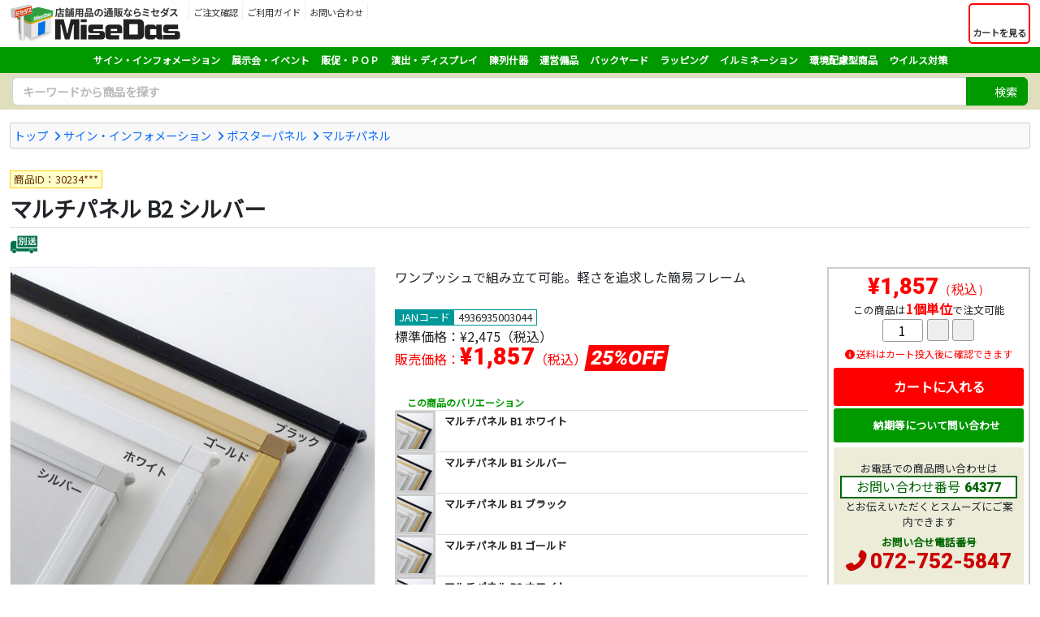

--- FILE ---
content_type: text/html
request_url: https://www.misedas.net/asp/item_detail.asp?ItemLID=64377
body_size: 32335
content:
<!doctype html>
<html lang="ja"><!-- InstanceBegin template="/Templates/responsive_frame_1col_fluid.dwt" codeOutsideHTMLIsLocked="false" -->
<head>

<!-- Google tag (gtag.js) -->
<script async src="https://www.googletagmanager.com/gtag/js?id=G-ZEXY7ZXTQZ"></script>
<script>
  window.dataLayer = window.dataLayer || [];
  function gtag(){dataLayer.push(arguments);}
  gtag('js', new Date());

  gtag('config', 'G-ZEXY7ZXTQZ');
  gtag('config', 'AW-832054159');
</script>

<script>
  gtag('event', 'page_view', {
    'send_to': 'AW-832054159',
    'ecomm_prodid': '30234***',
    'ecomm_pagetype': 'product',
    'ecomm_totalvalue': '1857'
  });
</script>

<!-- Facebook Pixel Code -->
<script>
  !function(f,b,e,v,n,t,s)
  {if(f.fbq)return;n=f.fbq=function(){n.callMethod?
  n.callMethod.apply(n,arguments):n.queue.push(arguments)};
  if(!f._fbq)f._fbq=n;n.push=n;n.loaded=!0;n.version='2.0';
  n.queue=[];t=b.createElement(e);t.async=!0;
  t.src=v;s=b.getElementsByTagName(e)[0];
  s.parentNode.insertBefore(t,s)}(window, document,'script',
  'https://connect.facebook.net/en_US/fbevents.js');
  fbq('init', '170341570397312');
  fbq('track', 'PageView');
</script>
<noscript><img height="1" width="1" style="display:none"
  src="https://www.facebook.com/tr?id=170341570397312&ev=PageView&noscript=1"
/></noscript>
<!-- End Facebook Pixel Code -->
<meta charset="shift_jis">
<meta name="description" content="���iID:30234*** ���:B2/�V���o�[ �O���T�C�Y:527�~740mm ���f�B�A�T�C�Y:515�~728mm �L���\���ʃT�C�Y:499�~712mm">
<meta name="keywords" content="�}���`�p�l��,B2,�V���o�[,�T�C��,MiseDas,�~�Z�_�X,�X�ܗp�i,�̑��p�i">
<meta name="apple-mobile-web-app-title" content="�X�ܗp�i�̃~�Z�_�X">
<meta name="format-detection" content="telephone=no">
<meta name="viewport" content="width=device-width, initial-scale=1, shrink-to-fit=no">
<meta http-equiv="X-UA-Compatible" content="IE=edge">
<link rel="shortcut icon" href="/favicon.ico" type="image/x-icon">
<link rel="apple-touch-icon" href="/apple-touch-icon.png">
<link rel="stylesheet" href="https://cdnjs.cloudflare.com/ajax/libs/bootstrap/5.3.3/css/bootstrap.min.css" integrity="sha512-jnSuA4Ss2PkkikSOLtYs8BlYIeeIK1h99ty4YfvRPAlzr377vr3CXDb7sb7eEEBYjDtcYj+AjBH3FLv5uSJuXg==" crossorigin="anonymous" referrerpolicy="no-referrer" />
<link rel="stylesheet" href="https://cdnjs.cloudflare.com/ajax/libs/font-awesome/7.0.1/css/all.min.css" integrity="sha512-2SwdPD6INVrV/lHTZbO2nodKhrnDdJK9/kg2XD1r9uGqPo1cUbujc+IYdlYdEErWNu69gVcYgdxlmVmzTWnetw==" crossorigin="anonymous" referrerpolicy="no-referrer" />
<link rel="stylesheet preload" as="style" href="/css/style.css" type="text/css">
<!-- InstanceBeginEditable name="doctitle" -->
<title>�}���`�p�l�� B2 �V���o�[  - �X�ܗp�i�̃~�Z�_�X</title>
<!-- InstanceEndEditable -->
<!-- InstanceParam name="search" type="boolean" value="true" -->
<!-- InstanceParam name="search_keyword" type="boolean" value="false" -->


<!-- InstanceBeginEditable name="head" -->
<meta property="fb:app_id" content="266094240113956">
<meta name="twitter:card" content="summary">
<meta property="og:type" content="product">
<meta property="og:site_name" content="�X�ܗp�i�̃~�Z�_�X">
<meta property="og:title" content="�}���`�p�l�� B2 �V���o�[ - �X�ܗp�i�̃~�Z�_�X">
<meta property="og:description" content="���iID:30234*** ���:B2/�V���o�[ �O���T�C�Y:527�~740mm ���f�B�A�T�C�Y:515�~728mm �L���\���ʃT�C�Y:499�~712mm">
<meta property="og:image" content="https://www.misedas.net/item_images/thumbnail2/22-30229-C01.jpg">
<link href="/css/library/jquery.fancybox.min.css" rel="stylesheet">
<link href="/css/library/slick/slick-theme.css" rel="stylesheet" type="text/css">
<link href="/css/library/slick/slick.css" rel="stylesheet" type="text/css">
<!-- InstanceEndEditable -->

<!-- InstanceParam name="meta_description" type="text" value="���iID:30234*** ���:B2/�V���o�[ �O���T�C�Y:527�~740mm ���f�B�A�T�C�Y:515�~728mm �L���\���ʃT�C�Y:499�~712mm" -->
<!-- InstanceParam name="meta_keywords" type="text" value="�}���`�p�l��,B2,�V���o�[,�T�C��,MiseDas,�~�Z�_�X,�X�ܗp�i,�̑��p�i" -->
</head>
<body>

<header class="container-fluid my-1">
<div class="row g-0">
<div class="col col-md-auto order-2 order-md-1 text-center">
<p class="logo"><a href="/"><img src="/images/logo/logo.png" alt="�X�ܗp�i�̒ʔ̂Ȃ�~�Z�_�X" class="img-fluid"></a></p>
</div>
<div class="col-auto col-md sub-menu order-1 order-md-2">

<button id="ham-trigger" class="d-md-none">
<i class="fas fa-bars fa-fw"></i>
<span>MENU</span>
</button>

<nav id="ham-slider">
<button id="ham-close"><i class="fas fa-times-circle"></i><span>����</span></button>
<p><i class="fas fa-user-edit fa-fw"></i>���j���[</p>
<ul class="list-unstyled">
<li><a href="/asp/order_check.asp"><i class="fas fa-clipboard-list fa-fw"></i>�������m�F</a></li>
<li><a href="/asp/passchange.asp"><i class="fas fa-key fa-fw"></i>�p�X���[�h�̐ݒ�</a></li>
<li><a href="/asp/inquiry_regist.asp"><i class="fas fa-envelope fa-fw"></i>���₢���킹</a></li>
<li><a href="/article/catalog/"><i class="fas fa-book-open fa-fw"></i>�J�^���O����</a></li>
</ul>
<p><i class="fas fa-book-open fa-fw"></i>�����p�K�C�h</p>
<ul class="list-unstyled">
<li><a href="/asp/page.asp?ID=guide_order">�������ɂ���</a></li>
<li><a href="/asp/page.asp?ID=guide_delivery">�����E�z��</a></li>
<li><a href="/asp/page.asp?ID=guide_payment">���x�����@</a></li>
<li><a href="/asp/page.asp?ID=guide_exchange">�ԕi����ь���</a></li>
<li><a href="/asp/page.asp?ID=guide_cancel">�����̕ύX�E���</a></li>
<li><a href="/asp/page.asp?ID=guide_trouble">�������Ƃ��ɂ�</a></li>
</ul>
</nav>

<ul class="menu list-unstyled d-none d-md-block login">
<li>
<a href="/asp/order_check.asp">
<i class="fas fa-clipboard-list"></i>
<p>�������m�F</p>
</a>
</li>
<li>
<a href="/asp/page.asp?ID=guide_index">
<i class="fas fa-book-open"></i>
<p>�����p�K�C�h</p>
</a>
</li>
<li><a href="/asp/inquiry_regist.asp">
<i class="fas fa-envelope"></i>
<p>���₢���킹</p>
</a>
</li>
</ul>
</div>
<div class="col-auto order-2 order-md-2 cart">
<a href="/asp/cart.asp" class="h-100">
<button class="h-100">
<div><i class="fas fa-shopping-cart fa-fw"></i></div>
<span class="label">�J�[�g������</span>
</button>
</a>
</div>
</div>
</header>

<div class="container-fluid global">
<div class="category">
<button class="d-lg-none"><i class="fas fa-bars fa-fw"></i>�J�e�S�����珤�i��T��</button>
<ul class="top-category">
<li><a href="/asp/item_list.asp?CategoryID=2">�T�C���E�C���t�H���[�V����</a></li>
<li><a href="/asp/item_list.asp?CategoryID=65">�W����E�C�x���g</a></li>
<li><a href="/asp/item_list.asp?CategoryID=127">�̑��E�o�n�o</a></li>
<li><a href="/asp/item_list.asp?CategoryID=163">���o�E�f�B�X�v���C</a></li>
<li><a href="/asp/item_list.asp?CategoryID=212">��Y��</a></li>
<li><a href="/asp/item_list.asp?CategoryID=308">�^�c���i</a></li>
<li><a href="/asp/item_list.asp?CategoryID=423">�o�b�N���[�h</a></li>
<li><a href="/asp/item_list.asp?CategoryID=382">���b�s���O</a></li>
<li><a href="/asp/item_list.asp?CategoryID=55">�C���~�l�[�V����</a></li>
<li><a href="/asp/item_list.asp?CategoryID=801">���z���^���i</a></li>
<li><a href="/asp/item_list.asp?CategoryID=588">�E�C���X�΍�</a></li>
</ul>
</div>
</div>

<div class="search">

<form name="frmSearch" method="get" action="/asp/search.asp">
<div class="input-group search-unit">
<input value="" type="text" name="Keywords" class="form-control" placeholder="�L�[���[�h���珤�i��T��" aria-label="�����L�[���[�h" aria-describedby="basic-addon1">
<div class="input-group-append">
<button class="btn" type="submit"><i class="fas fa-search"></i><span>����</span></button>
</div>
</div>
</form>


<div class="empty">
<p>�L�[���[�h����͂��Ă�������<i class="fas fa-times-circle"></i></p>
</div>
</div>
</div>



<div class="container-fluid my-3">
<!-- InstanceBeginEditable name="contents" -->

<div class="topic-path clearfix">
<ul class="list-unstyled clearfix">
<li><a href="/">�g�b�v</a></li>
<li><a href="/asp/item_list.asp?CategoryID=2">�T�C���E�C���t�H���[�V����</a></li>
<li><a href="/asp/item_list.asp?CategoryID=37">�|�X�^�[�p�l��</a></li>
<li><a href="/asp/item_list.asp?CategoryID=773">�}���`�p�l��</a></li>
</ul>
</div>
<script type="application/ld+json">
{
	"@context": "http://schema.org",
	"@type": "BreadcrumbList",
	"itemListElement":
	[
		{
		"@type": "ListItem",
		"position": 1,
		"item":
			{
			"@id": "https://www.misedas.net/",
			"name": "�g�b�v"
			}
		},
		{
		"@type": "ListItem",
		"position": 2,
		"item":
			{
			"@id": "https://www.misedas.net/asp/item_list.asp?CategoryID=2",
			"name": "�T�C���E�C���t�H���[�V����"
			}
		},
		{
		"@type": "ListItem",
		"position": 3,
		"item":
			{
			"@id": "https://www.misedas.net/asp/item_list.asp?CategoryID=37",
			"name": "�|�X�^�[�p�l��"
			}
		},
		{
		"@type": "ListItem",
		"position": 4,
		"item":
			{
			"@id": "https://www.misedas.net/asp/item_list.asp?CategoryID=773",
			"name": "�}���`�p�l��"
			}
		}
	]
}
</script>


<div class="row item-detail">
<div class="col-12 item-name my-2">
<p class="item-id">���iID�F30234***</p>
<h1>�}���`�p�l�� B2 �V���o�[</h1>
<ul class="list-unstyled icon"><li><a tabindex="0" data-bs-toggle="popover" data-bs-placement="top" data-bs-trigger="focus" data-bs-custom-class="custom-popover" title="�ʔz��" data-bs-content="�ʔz���ɂȂ鏤�i�ł��B"><img src="/images/common/icon/icon_transanother.png" alt="�ʔz��" class="icon" width="35" height="35"></a></li></ul>

</div>
</div>
<div class="row">
<div class="col-lg order-2">
<div class="row">
<div class="col-xl order-2 order-md-2 order-lg-1 item-info">
<p class="item-comment">�����v�b�V���őg�ݗ��ĉ\�B�y����ǋ������ȈՃt���[��</p>
<p class="jancode">JAN�R�[�h<span>4936935003044</span></p>
<p class="list-price">�W�����i�F<span>&yen;2,475</span>�i�ō��j</p>
<p class="sale-price">�̔����i�F<span>&yen;1,857</span>�i�ō��j<strong class="d-rate"><span>25%OFF</span></strong></p>
<div class="variation clearfix">
<p><i class="fas fa-layer-group fa-fw"></i>���̏��i�̃o���G�[�V����</p>
<ul class="list-unstyled un-divid">
<li>
<a href="/asp/item_detail.asp?ItemLID=64372"><img src="/images/common/dummy-lazyload.gif" data-original="/item_images/thumbnail4/22-30229-C01.jpg" class="lazyload" alt="�}���`�p�l�� B1 �z���C�g">
<p class="name">�}���`�p�l�� B1 �z���C�g</p>
</a>
</li>
<li>
<a href="/asp/item_detail.asp?ItemLID=64373"><img src="/images/common/dummy-lazyload.gif" data-original="/item_images/thumbnail4/22-30229-C01.jpg" class="lazyload" alt="�}���`�p�l�� B1 �V���o�[">
<p class="name">�}���`�p�l�� B1 �V���o�[</p>
</a>
</li>
<li>
<a href="/asp/item_detail.asp?ItemLID=64374"><img src="/images/common/dummy-lazyload.gif" data-original="/item_images/thumbnail4/22-30229-C01.jpg" class="lazyload" alt="�}���`�p�l�� B1 �u���b�N">
<p class="name">�}���`�p�l�� B1 �u���b�N</p>
</a>
</li>
<li>
<a href="/asp/item_detail.asp?ItemLID=64375"><img src="/images/common/dummy-lazyload.gif" data-original="/item_images/thumbnail4/22-30229-C01.jpg" class="lazyload" alt="�}���`�p�l�� B1 �S�[���h">
<p class="name">�}���`�p�l�� B1 �S�[���h</p>
</a>
</li>
<li>
<a href="/asp/item_detail.asp?ItemLID=64376"><img src="/images/common/dummy-lazyload.gif" data-original="/item_images/thumbnail4/22-30229-C01.jpg" class="lazyload" alt="�}���`�p�l�� B2 �z���C�g">
<p class="name">�}���`�p�l�� B2 �z���C�g</p>
</a>
</li>
<li class="active">
<img src="/item_images/thumbnail4/22-30229-C01.jpg" alt="�}���`�p�l�� B2 �V���o�[">
<p class="name">�}���`�p�l�� B2 �V���o�[</p>
</li>
<li>
<a href="/asp/item_detail.asp?ItemLID=64378"><img src="/images/common/dummy-lazyload.gif" data-original="/item_images/thumbnail4/22-30229-C01.jpg" class="lazyload" alt="�}���`�p�l�� B2 �u���b�N">
<p class="name">�}���`�p�l�� B2 �u���b�N</p>
</a>
</li>
<li>
<a href="/asp/item_detail.asp?ItemLID=64379"><img src="/images/common/dummy-lazyload.gif" data-original="/item_images/thumbnail4/22-30229-C01.jpg" class="lazyload" alt="�}���`�p�l�� B2 �S�[���h">
<p class="name">�}���`�p�l�� B2 �S�[���h</p>
</a>
</li>
<li>
<a href="/asp/item_detail.asp?ItemLID=64380"><img src="/images/common/dummy-lazyload.gif" data-original="/item_images/thumbnail4/22-30229-C01.jpg" class="lazyload" alt="�}���`�p�l�� B3 �z���C�g">
<p class="name">�}���`�p�l�� B3 �z���C�g</p>
</a>
</li>
<li>
<a href="/asp/item_detail.asp?ItemLID=64381"><img src="/images/common/dummy-lazyload.gif" data-original="/item_images/thumbnail4/22-30229-C01.jpg" class="lazyload" alt="�}���`�p�l�� B3 �V���o�[">
<p class="name">�}���`�p�l�� B3 �V���o�[</p>
</a>
</li>
<li>
<a href="/asp/item_detail.asp?ItemLID=64382"><img src="/images/common/dummy-lazyload.gif" data-original="/item_images/thumbnail4/22-30229-C01.jpg" class="lazyload" alt="�}���`�p�l�� B3 �u���b�N">
<p class="name">�}���`�p�l�� B3 �u���b�N</p>
</a>
</li>
<li>
<a href="/asp/item_detail.asp?ItemLID=64383"><img src="/images/common/dummy-lazyload.gif" data-original="/item_images/thumbnail4/22-30229-C01.jpg" class="lazyload" alt="�}���`�p�l�� B3 �S�[���h">
<p class="name">�}���`�p�l�� B3 �S�[���h</p>
</a>
</li>
<li>
<a href="/asp/item_detail.asp?ItemLID=64384"><img src="/images/common/dummy-lazyload.gif" data-original="/item_images/thumbnail4/22-30229-C01.jpg" class="lazyload" alt="�}���`�p�l�� B4 �z���C�g">
<p class="name">�}���`�p�l�� B4 �z���C�g</p>
</a>
</li>
<li>
<a href="/asp/item_detail.asp?ItemLID=64385"><img src="/images/common/dummy-lazyload.gif" data-original="/item_images/thumbnail4/22-30229-C01.jpg" class="lazyload" alt="�}���`�p�l�� B4 �V���o�[">
<p class="name">�}���`�p�l�� B4 �V���o�[</p>
</a>
</li>
<li>
<a href="/asp/item_detail.asp?ItemLID=64386"><img src="/images/common/dummy-lazyload.gif" data-original="/item_images/thumbnail4/22-30229-C01.jpg" class="lazyload" alt="�}���`�p�l�� B4 �u���b�N">
<p class="name">�}���`�p�l�� B4 �u���b�N</p>
</a>
</li>
<li>
<a href="/asp/item_detail.asp?ItemLID=64387"><img src="/images/common/dummy-lazyload.gif" data-original="/item_images/thumbnail4/22-30229-C01.jpg" class="lazyload" alt="�}���`�p�l�� B4 �S�[���h">
<p class="name">�}���`�p�l�� B4 �S�[���h</p>
</a>
</li>
<li>
<a href="/asp/item_detail.asp?ItemLID=64388"><img src="/images/common/dummy-lazyload.gif" data-original="/item_images/thumbnail4/22-30229-C01.jpg" class="lazyload" alt="�}���`�p�l�� A1 �z���C�g">
<p class="name">�}���`�p�l�� A1 �z���C�g</p>
</a>
</li>
<li>
<a href="/asp/item_detail.asp?ItemLID=64389"><img src="/images/common/dummy-lazyload.gif" data-original="/item_images/thumbnail4/22-30229-C01.jpg" class="lazyload" alt="�}���`�p�l�� A1 �V���o�[">
<p class="name">�}���`�p�l�� A1 �V���o�[</p>
</a>
</li>
<li>
<a href="/asp/item_detail.asp?ItemLID=64390"><img src="/images/common/dummy-lazyload.gif" data-original="/item_images/thumbnail4/22-30229-C01.jpg" class="lazyload" alt="�}���`�p�l�� A1 �u���b�N">
<p class="name">�}���`�p�l�� A1 �u���b�N</p>
</a>
</li>
<li>
<a href="/asp/item_detail.asp?ItemLID=64391"><img src="/images/common/dummy-lazyload.gif" data-original="/item_images/thumbnail4/22-30229-C01.jpg" class="lazyload" alt="�}���`�p�l�� A1 �S�[���h">
<p class="name">�}���`�p�l�� A1 �S�[���h</p>
</a>
</li>
<li>
<a href="/asp/item_detail.asp?ItemLID=64392"><img src="/images/common/dummy-lazyload.gif" data-original="/item_images/thumbnail4/22-30229-C01.jpg" class="lazyload" alt="�}���`�p�l�� A2 �z���C�g">
<p class="name">�}���`�p�l�� A2 �z���C�g</p>
</a>
</li>
<li>
<a href="/asp/item_detail.asp?ItemLID=64393"><img src="/images/common/dummy-lazyload.gif" data-original="/item_images/thumbnail4/22-30229-C01.jpg" class="lazyload" alt="�}���`�p�l�� A2 �V���o�[">
<p class="name">�}���`�p�l�� A2 �V���o�[</p>
</a>
</li>
<li>
<a href="/asp/item_detail.asp?ItemLID=64394"><img src="/images/common/dummy-lazyload.gif" data-original="/item_images/thumbnail4/22-30229-C01.jpg" class="lazyload" alt="�}���`�p�l�� A2 �u���b�N">
<p class="name">�}���`�p�l�� A2 �u���b�N</p>
</a>
</li>
<li>
<a href="/asp/item_detail.asp?ItemLID=64395"><img src="/images/common/dummy-lazyload.gif" data-original="/item_images/thumbnail4/22-30229-C01.jpg" class="lazyload" alt="�}���`�p�l�� A2 �S�[���h">
<p class="name">�}���`�p�l�� A2 �S�[���h</p>
</a>
</li>
<li>
<a href="/asp/item_detail.asp?ItemLID=64396"><img src="/images/common/dummy-lazyload.gif" data-original="/item_images/thumbnail4/22-30229-C01.jpg" class="lazyload" alt="�}���`�p�l�� A3 �z���C�g">
<p class="name">�}���`�p�l�� A3 �z���C�g</p>
</a>
</li>
<li>
<a href="/asp/item_detail.asp?ItemLID=64397"><img src="/images/common/dummy-lazyload.gif" data-original="/item_images/thumbnail4/22-30229-C01.jpg" class="lazyload" alt="�}���`�p�l�� A3 �V���o�[">
<p class="name">�}���`�p�l�� A3 �V���o�[</p>
</a>
</li>
<li>
<a href="/asp/item_detail.asp?ItemLID=64398"><img src="/images/common/dummy-lazyload.gif" data-original="/item_images/thumbnail4/22-30229-C01.jpg" class="lazyload" alt="�}���`�p�l�� A3 �u���b�N">
<p class="name">�}���`�p�l�� A3 �u���b�N</p>
</a>
</li>
<li>
<a href="/asp/item_detail.asp?ItemLID=64399"><img src="/images/common/dummy-lazyload.gif" data-original="/item_images/thumbnail4/22-30229-C01.jpg" class="lazyload" alt="�}���`�p�l�� A3 �S�[���h">
<p class="name">�}���`�p�l�� A3 �S�[���h</p>
</a>
</li>
<li>
<a href="/asp/item_detail.asp?ItemLID=64400"><img src="/images/common/dummy-lazyload.gif" data-original="/item_images/thumbnail4/22-30229-C01.jpg" class="lazyload" alt="�}���`�p�l�� A4 �z���C�g">
<p class="name">�}���`�p�l�� A4 �z���C�g</p>
</a>
</li>
<li>
<a href="/asp/item_detail.asp?ItemLID=64401"><img src="/images/common/dummy-lazyload.gif" data-original="/item_images/thumbnail4/22-30229-C01.jpg" class="lazyload" alt="�}���`�p�l�� A4 �V���o�[">
<p class="name">�}���`�p�l�� A4 �V���o�[</p>
</a>
</li>
<li>
<a href="/asp/item_detail.asp?ItemLID=64402"><img src="/images/common/dummy-lazyload.gif" data-original="/item_images/thumbnail4/22-30229-C01.jpg" class="lazyload" alt="�}���`�p�l�� A4 �u���b�N ��">
<p class="name">�}���`�p�l�� A4 �u���b�N ��</p>
</a>
</li>
<li>
<a href="/asp/item_detail.asp?ItemLID=64403"><img src="/images/common/dummy-lazyload.gif" data-original="/item_images/thumbnail4/22-30229-C01.jpg" class="lazyload" alt="�}���`�p�l�� A4 �S�[���h">
<p class="name">�}���`�p�l�� A4 �S�[���h</p>
</a>
</li>
</ul>
</div><p class="stock-info"><span class="back-order"><i class="fas fa-truck fa-fw"></i><strong>���񂹏��i</strong></span></p>
<div class="caution">
<p class="head"><i class="fas fa-info-circle fa-fw"></i>�������̑O�ɂ��m�F������</p>
<p class="comment">���O�J�����ł͂���܂���̂ŁA�����ӂ��������B<br> ���Жʎd�l�ɂȂ�܂�
<br> ���ʓr�������w���ŗ��ʎd�l�Ƃ��Ă����g�p���������܂��B�ڂ����͂��₢���킹���������B<br></p>
</div>

<div class="spec">
<h2>�}���`�p�l�� B2 �V���o�[�̏ڍ׏��</h2>
<table>
<tbody>
<tr><tr>
<th scope="row">���</th>
<td>B2/�V���o�[</td>
</tr><tr>
<th scope="row">�O���T�C�Y</th>
<td>527�~740mm</td>
</tr><tr>
<th scope="row">���f�B�A�T�C�Y</th>
<td>515�~728mm</td>
</tr><tr>
<th scope="row">�L���\���ʃT�C�Y</th>
<td>499�~712mm</td>
</tr><tr>
<th scope="row">�t���[����</th>
<td>11mm</td>
</tr><tr>
<th scope="row">���f�B�A����</th>
<td>�d�l3mm�܂�</td>
</tr><tr>
<th scope="row">�Z�b�g���e</th>
<td>�t���[���{�́A�w��(���i�{�[����)�A�y�b�g�����������A�X�`�[�����݂�A�戵������</td>
</tr><tr>
<th scope="row">�d��</th>
<td>0.84kg</td>
</tr><tr>
<th scope="row">����</th>
<td>1�Z�b�g</td>
</tr>
</table>
<p class="catalog-caution"><strong><i class="fas fa-check-circle fa-fw"></i>�J�^���O���������̂��q�l��</strong>�d�l�ύX�ɂ��<a href="/article/catalog/">�J�^���OVOL.7</a>�f�ڂ̏�񂩂�T�C�Y��d�ʓ����ύX����Ă���ꍇ������܂� ���̃y�[�W�̏����ēx���m�F��������</p>
</div>
</div>
<div class="col-xl-auto order-1 order-md-1 order-lg-2 item-sale">
<div class="cta-area">
<p class="sale-price">&yen;1,857<span>�i�ō��j</span></p>
<p class="unit">���̏��i��<strong>1�P��</strong>�Œ����\</p>
<form method="post" action="cart.asp">
<input type="hidden" name="Cmd" value="Add">
<input type="hidden" name="ItemID" value="30234***">
<input type="hidden" name="CategoryID" value="773">
<input type="hidden" name="ItemCnt" value="1">
<div class="quantity">
	<div><input type="text" name="Qty1" value="1" autocomplete="off" maxlength="5" class="addFormNum"></div>
	<div><button type="button" alt="�{1" onclick="fncIncNum(this.form.Qty1,+1,1,9999);return false;" class="addFormIncBtn"><i class="fas fa-plus"></i></button><button type="button" alt="�|1" onclick="fncIncNum(this.form.Qty1,-1,1,9999);return false;" class="addFormDecBtn"><i class="fas fa-minus"></i></button></div>
	<input type="hidden" name="Qty1Min" value="1">
	<input type="hidden" name="Qty1Max" value="9999">
	<input type="hidden" name="Qty1Unit" value="1">
</div>
<p class="delivery-msg">�����̓J�[�g������Ɋm�F�ł��܂�</p>
<button type="submit" onclick="return fncCheckQty(this.form);" class="cart"><i class="fas fa-cart-plus fa-lg fa-fw"></i>�J�[�g�ɓ����</button>
</form>
<button type="button" class="inquiry" onClick="location.href='/asp/inquiry_regist.asp?ItemLID=64377'"><i class="fas fa-envelope fa-fw"></i>�[�����ɂ��Ė₢���킹</button>
<div class="tel">
<p>���d�b�ł̏��i�₢���킹��<span>���₢���킹�ԍ�<strong>64377</strong></span>�Ƃ��`�����������ƃX���[�Y�ɂ��ē��ł��܂�</p>
<dl class="tel">
<dt>���₢�����d�b�ԍ�</dt>
<dd><a href="tel:0727525847">072-752-5847</a></dd>
</dl>
</div>
</div>
</div>
</div>
</div>
<div class="col-lg-auto order-1 text-center item-media">
<div class="item-image">
<div class="main-image-container">
<a href="/item_images/22-30229-C01.jpg" title="�}���`�p�l�� B2 �V���o�[" data-fancybox="item-image" data-caption="�}���`�p�l�� B2 �V���o�["><img src="/item_images/22-30229-C01.jpg" alt="�}���`�p�l�� B2 �V���o�[" class="img-fluid"></a>
</div>

<ul class="list-unstyled thumb"><li><a href="/item_images/22-30229-c02.jpg" title="" data-fancybox="item-image" data-caption=""><img src="/item_images/thumbnail2/22-30229-c02.jpg" alt="�}���`�p�l�� B2 �V���o�["></a></li><li><a href="/item_images/22-30229-c03.jpg" title="" data-fancybox="item-image" data-caption=""><img src="/item_images/thumbnail2/22-30229-c03.jpg" alt="�}���`�p�l�� B2 �V���o�["></a></li><li><a href="/item_images/22-30229-c04.jpg" title="" data-fancybox="item-image" data-caption=""><img src="/item_images/thumbnail2/22-30229-c04.jpg" alt="�}���`�p�l�� B2 �V���o�["></a></li><li><a href="/item_images/22-30229-c05.jpg" title="" data-fancybox="item-image" data-caption=""><img src="/item_images/thumbnail2/22-30229-c05.jpg" alt="�}���`�p�l�� B2 �V���o�["></a></li>
</ul>
</div>
</div>
</div>
<script type="application/ld+json">
{
	"@context"    :"http://schema.org",
	"@type"       :"Product",
	"gtin14"      :"4936935003044",
	"name"        :"�}���`�p�l�� B2 �V���o�[",
	"url"         :"https://www.misedas.net/asp/item_detail.asp?ItemLID=64377",
	"description" :"�����v�b�V���őg�ݗ��ĉ\�B�y����ǋ������ȈՃt���[��",
	"image"       : [
						"https://www.misedas.net/item_images/thumbnail2/22-30229-C01.jpg",
						"https://www.misedas.net/item_images/thumbnail2/22-30229-c02.jpg",
						"https://www.misedas.net/item_images/thumbnail2/22-30229-c03.jpg",
						"https://www.misedas.net/item_images/thumbnail2/22-30229-c04.jpg",
						"https://www.misedas.net/item_images/thumbnail2/22-30229-c05.jpg"
					],
	"offers": {
				"@context"       :"http://schema.org",
				"@type"          :"Offer",
				"price"          :"1857",
				"priceCurrency"  :"JPY",
				"itemCondition"  :"https://schema.org/NewCondition",
				"availability"   :"https://schema.org/InStock"
	}
}
</script>


<div class="item-caution">
<p class="head">�����̑O�ɂ��m�F��������</p>
<ul>
<li><a href="/article/catalog-07/">�~�Z�_�X�J�^���O</a>�Ɍf�ڂ���Ă���A���i�A�f�ށA�T�C�Y�A�d�ʓ��̏��́A�J�^���O�������_����ύX�ɂȂ��Ă���ꍇ������܂��B�������̑O�ɂ��̉�ʂɕ\������Ă�������ēx���m�F���������B</li>
<li>���̎d�オ��T�C�Y�ƃv���X�`�b�N�̎�ނɂ��Ă�<a href="/asp/page.asp?ID=size">������̃y�[�W</a>�ł��m�F���������B</li>
<li>���i�摜�̓C���[�W�ł��B�܂��A�F�����̓f�B�X�v���C�̓�������ۂ̐F�ƈقȂ��Č�����ꍇ������܂��B</li>
<li>���i�̊O�ρE�d�l����щ��i�͗\���Ȃ��ύX�����ꍇ������܂��B</li>
<li><strong>������\���i</strong>������������������������w�肳�ꂽ�ꍇ�A�i���q�l����̖�������e�w��A���q�l�̖�������e�m�F�A���q�l����̓����m�F�j�����������̂��A�T��2�`3�T�Ԓ��x�ŏ��i�����͂����܂��B�s���ɂ�肻��ȏ�̂����Ԃ����������ꍇ�͕ʓr�ʂɂ��A���������܂��B</li>
<li><strong>�󒍐��Y�i</strong>�������������������ꍇ�A�i���i�d�l���ɂ��Ă̂��ł����킹���K�v�ȏꍇ�͂��̓��e�̒����Ɗm�F�A���q�l����̓����m�F�j�����������̂��A�T��2�`3�T�Ԓ��x�ŏ��i�����͂����܂��B�s���ɂ�肻��ȏ�̂����Ԃ����������ꍇ�͕ʓr�ʂɂ��A���������܂��B</li>
</ul>
</div>
<!-- InstanceEndEditable -->
</div>

<footer class="container-fluid">
<div class="container">
<div class="inquiry">
<p class="head"><i class="fas fa-phone-square fa-fw"></i>�~�Z�_�X�ւ̂��₢���킹</p>
<div class="row g-0">
<div class="col-md-4 col-lg-4 col-xl-4">
<dl class="tel">
<dt>�d�b�ԍ�<span>�i����10���`17���j</span></dt>
<dd><a href="tel:0727525847"><i class="fas fa-phone-alt fa-fw"></i>072-752-5847</a></dd>
</dl>
</div>
<div class="col-md-4 col-lg-4 col-xl-4">
<dl class="form">
<dt>���[���t�H�[��</dt>
<dd><a href="/asp/inquiry_regist.asp"><i class="fas fa-envelope fa-fw"></i>�₢���킹�t�H�[��</a></dd>
</dl>
</div>
<div class="col-md-4 col-lg-4 col-xl-4">
<dl class="fax">
<dt>FAX�ԍ�</dt>
<dd><i class="fas fa-fax fa-fw"></i>050-3737-0485</dd>
</dl>
</div>
</div>
<p>���i�̎d�l�₲�������@�ł��s���ȓ_���������܂�����C�y�ɂ��₢���킹���������B�X�܂̐V�K�o�X��A�����E���j���[�A���ł̈ꊇ�����̂����k������܂��B�o���L�x�ȃX�^�b�t�����q�l�̂��v�]�ɉ�������āA�����ς���������Ă��������܂��B</p>
</div>
</div>

<div class="container">
<div class="row menu">
<div class="col-sm-6 col-lg-3">
<p><i class="fas fa-search"></i>���i�J�e�S������T��</p>
<ul class="list-unstyled">
<li><a href="/asp/item_list.asp?CategoryID=2">�T�C���E�C���t�H���[�V����</a></li>
<li><a href="/asp/item_list.asp?CategoryID=65">�W����E�C�x���g�p�i</a></li>
<li><a href="/asp/item_list.asp?CategoryID=127">�̑��EPOP</a></li>
<li><a href="/asp/item_list.asp?CategoryID=163">���o�E�f�B�X�v���C</a></li>
<li><a href="/asp/item_list.asp?CategoryID=212">��Y��</a></li>
<li><a href="/asp/item_list.asp?CategoryID=308">�^�c���i</a></li>
<li><a href="/asp/item_list.asp?CategoryID=423">�o�b�N���[�h���i</a></li>
<li><a href="/asp/item_list.asp?CategoryID=382">���b�s���O�p�i</a></li>
<li><a href="/asp/item_list.asp?CategoryID=55">�C���~�l�[�V����</a></li>
<li><a href="/asp/item_list.asp?CategoryID=801">���z���^���i</a></li>
<li><a href="/asp/item_list.asp?CategoryID=588">�E�C���X�����΍��p�i</a></li>
</ul>
</div>
<div class="col-sm-6 col-lg-3">
<p><i class="fas fa-newspaper"></i>���W�L��</p>
<ul class="list-unstyled">
<li><a href="/article/vmd/">�X�܃f�B�X�v���C��VMD�헪��</a></li>
<li><a href="/article/stand-kanban/">�Ŕ̑ϗp�N�����`�F�b�N</a></li>
<li><a href="/article/wiredisplay/">�s�N�`���[���[���Ŗ����锄��</a></li>
<li><a href="/article/belt-partition/">�x���g�p�[�e�B�V�����̊��p���@</a></li>
<li><a href="/article/price-lox/">�D�t���E�����Ƀo�m�b�N�V���[�Y</a></li>
<li><a href="/article/poster-frame/">�T�C�Y�L�x�ȃ|�X�^�[�t���[��</a></li>
</ul>
</div>
<div class="col-sm-6 col-lg-3">
<p><i class="fas fa-tools"></i>�I���W�i���O�b�Y����</p>
<ul class="list-unstyled">
<li><a href="/asp/page.asp?ID=originalgoods">�I���W�i�����i</a></li>
<li><a href="/asp/page.asp?ID=originalcoaster">�I���W�i�����R�[�X�^�[</a></li>
<li><a href="/asp/page.asp?ID=originaltenugui">�ʒ����{����ʂ���</a></li>
<li><a href="/asp/page.asp?ID=originalnuno">������a���K�[�[�n���J�`</a></li>
</ul>
</div>
<div class="col-sm-6 col-lg-3">
<p><i class="fas fa-book-open"></i>�����p�K�C�h</p>
<ul class="list-unstyled">
<li><a href="/asp/page.asp?ID=guide_order">�������ɂ���</a></li>
<li><a href="/asp/page.asp?ID=guide_delivery">�����E�z��</a></li>
<li><a href="/asp/page.asp?ID=guide_payment">���x�����@</a></li>
<li><a href="/asp/page.asp?ID=guide_exchange">�ԕi����ь���</a></li>
<li><a href="/asp/page.asp?ID=guide_cancel">�����̕ύX�E���</a></li>
<li><a href="/asp/page.asp?ID=guide_trouble">�������Ƃ��ɂ�</a></li>
</ul>
</div>
</div>

<ul class="list-unstyled footer-menu">
<li><a href="/asp/page.asp?ID=agreement">���p�K��</a></li>
<li><a href="/asp/page.asp?ID=privacy">�v���C�o�V�[�|���V�[</a></li>
<li><a href="/asp/page.asp?ID=law">�����@�Ɋ�Â��\�L</a></li>
</ul>

<small>Copyright 2007-2026 <a href="http://www.ntsys.co.jp/" target="_blank">Nihon Tele System Inc.</a> All Right Reserved.</small>

</div>
</div>

</footer>
<script src="https://cdnjs.cloudflare.com/ajax/libs/jquery/3.7.1/jquery.min.js" integrity="sha512-v2CJ7UaYy4JwqLDIrZUI/4hqeoQieOmAZNXBeQyjo21dadnwR+8ZaIJVT8EE2iyI61OV8e6M8PP2/4hpQINQ/g==" crossorigin="anonymous" referrerpolicy="no-referrer"></script>
<script src="https://cdnjs.cloudflare.com/ajax/libs/bootstrap/5.3.3/js/bootstrap.bundle.min.js" integrity="sha512-7Pi/otdlbbCR+LnW+F7PwFcSDJOuUJB3OxtEHbg4vSMvzvJjde4Po1v4BR9Gdc9aXNUNFVUY+SK51wWT8WF0Gg==" crossorigin="anonymous" referrerpolicy="no-referrer"></script>
<script src="https://cdnjs.cloudflare.com/ajax/libs/slideReveal/1.1.2/jquery.slidereveal.min.js" integrity="sha256-JQtNmjHa+w6OHuebNtc1xrE8KD1Oqd9ohbxeaKLFhdw=" crossorigin="anonymous"></script>
<script src="https://cdnjs.cloudflare.com/ajax/libs/jquery.lazyload/1.9.1/jquery.lazyload.min.js" integrity="sha256-rXnOfjTRp4iAm7hTAxEz3irkXzwZrElV2uRsdJAYjC4=" crossorigin="anonymous"></script>
<script src="/scripts/widget.js" type="text/javascript"></script>
<!-- InstanceBeginEditable name="scripts" -->
<script src="/scripts/library/jquery.fancybox.min.js"></script>
<script>
<!--
$(document).ready(function() {
	//fancybox3�ݒ�
	$("[data-fancybox=item-image]").fancybox({
		loop:true,
		buttons:[
		"zoom",
		"share",
		//"slideShow",
		//"fullScreen",
		//"download",
		"thumbs",
		"close"
		]
	});
	$("[data-fancybox=web-catalog]").fancybox({
		loop:true,
		buttons:[
		//"zoom",
		"share",
		//"slideShow",
		//"fullScreen",
		//"download",
		//"thumbs",
		"close"
		]
	});
	$(".additonal-file a[href$='jpg'],.additonal-file a[href$='gif']").fancybox({
		loop:true,
		buttons:[
		//"zoom",
		"share",
		//"slideShow",
		//"fullScreen",
		//"download",
		//"thumbs",
		"close"
		]
	});
});


-->
</script>
<script type="text/javascript" src="/scripts/library/slick.min.js"></script>
<script>
<!--
$('.slider').slick({
	variableWidth:true,
	infinite:false,
	slidesToScroll:2,
	prevArrow: '<button class="prev"><i class="fas fa-chevron-left"></i></button>',
    nextArrow: '<button class="next"><i class="fas fa-chevron-right"></i></button>'
});
-->
</script>
<!-- InstanceEndEditable -->

<!-- Yahoo Code for your Target List -->
<script type="text/javascript" language="javascript">
/* <![CDATA[ */
var yahoo_retargeting_id = '0YHPP198BW';
var yahoo_retargeting_label = 'misedas';
var yahoo_retargeting_page_type = '';
var yahoo_retargeting_items = [{item_id: '', category_id: '', price: '', quantity: ''}];
/* ]]> */
</script>
<script type="text/javascript" language="javascript" src="https://b92.yahoo.co.jp/js/s_retargeting.js"></script>
<!-- Yahoo Code for your Target List -->
<script type="text/javascript">
/* <![CDATA[ */
var yahoo_ss_retargeting_id = 1000431404;
var yahoo_sstag_custom_params = window.yahoo_sstag_params;
var yahoo_ss_retargeting = true;
/* ]]> */
</script>
<script type="text/javascript" src="https://s.yimg.jp/images/listing/tool/cv/conversion.js">
</script>
<noscript>
<div style="display:inline;">
<img height="1" width="1" style="border-style:none;" alt="" src="https://b97.yahoo.co.jp/pagead/conversion/1000431404/?guid=ON&script=0&disvt=false"/>
</div>
</noscript>


</body>
<!-- InstanceEnd --></html>